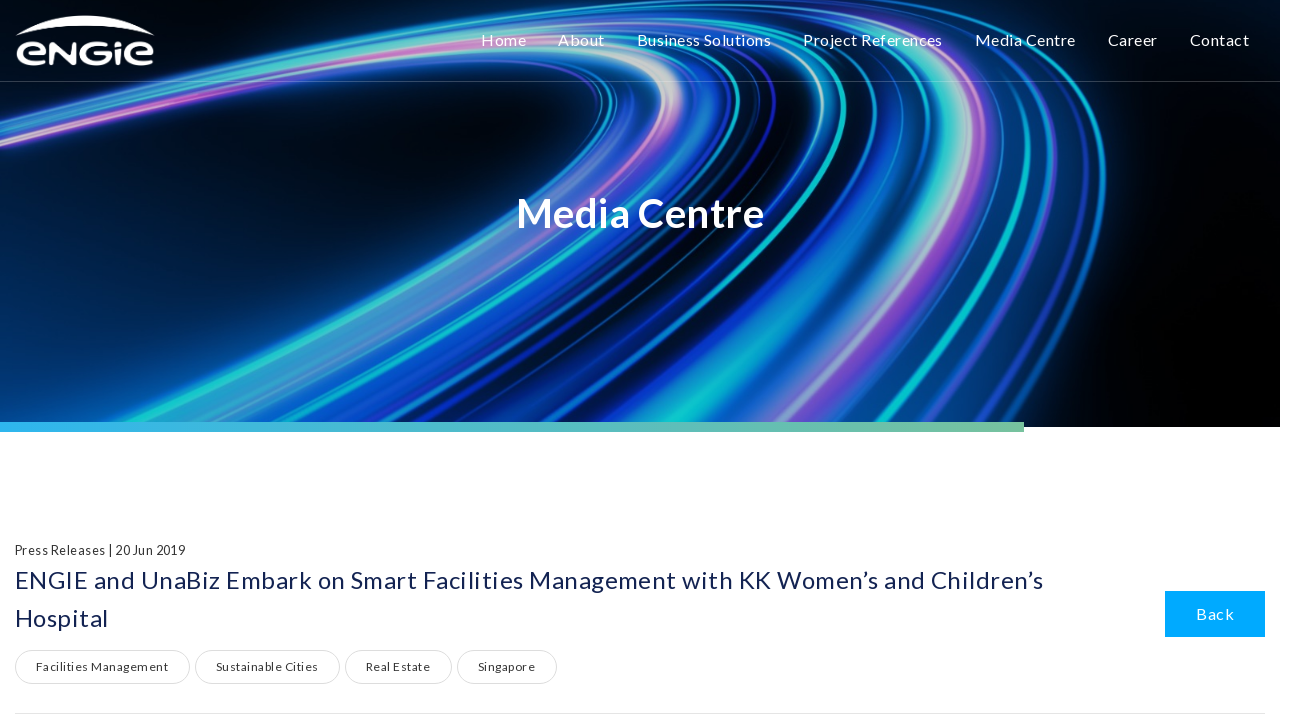

--- FILE ---
content_type: text/html;charset=utf-8
request_url: https://www.engie-sea.com/media-inner/ENGIE-Unabiz-KKH
body_size: 6108
content:
<!DOCTYPE html>
<html lang="en">
<head>
<title>ENGIE and UnaBiz Embark on Smart Facilities Management with KK Women’s and Children’s Hospital</title>
<!-- Meta Tag -->
<meta charset="utf-8" />
<meta http-equiv="X-UA-Compatible" content="IE=edge" />
<meta name="viewport" content="width=device-width, initial-scale=1.0, maximum-scale=1.0, user-scalable=no" />
<meta name="description" content="" />
<meta name="author" content="24K Design Studio" />
<!-- Favicon -->
<link rel="shortcut icon" href="/resources/front/template/engie-sea/images/engie_favicon.png" />

<!-- CSS -->
<link rel="stylesheet" href="https://maxcdn.bootstrapcdn.com/bootstrap/4.5.2/css/bootstrap.min.css">
<link rel="stylesheet" type="text/css" media="all" href="/resources/front/template/engie-sea/css/main.css">
<link rel="stylesheet" type="text/css" media="all" href="/resources/front/template/engie-sea/css/animation.css">
<link rel="stylesheet" type="text/css" media="all" href="/resources/front/template/engie-sea/css/font-awesome.css">
<link rel="stylesheet" href="https://cdnjs.cloudflare.com/ajax/libs/font-awesome/4.7.0/css/font-awesome.min.css">

<!-- HTML5 Shim and Respond.js IE8 support of HTML5 elements and media queries --> 
<!-- WARNING: Respond.js doesn't work if you view the page via file:// --> 
<!--[if lt IE 9]>
  <script src="https://oss.maxcdn.com/libs/html5shiv/3.7.0/html5shiv.js"></script>
  <script src="https://oss.maxcdn.com/libs/respond.js/1.4.2/respond.min.js"></script>
<![endif]-->
<meta name="title" content="" />
<meta name="keywords" content="" />

<!-- <script src="https://ajax.googleapis.com/ajax/libs/jquery/3.4.0/jquery.min.js"></script>  --> 
<script src="https://ajax.googleapis.com/ajax/libs/jquery/3.7.1/jquery.min.js"></script> 
<script src="https://cdnjs.cloudflare.com/ajax/libs/popper.js/1.14.6/umd/popper.min.js"></script> 
<script src="https://stackpath.bootstrapcdn.com/bootstrap/4.5.2/js/bootstrap.min.js"></script>




<meta name="google-site-verification" content="mu__-hgOVS1sp_KOFJUaYH3ey0xc5q2YKusWWyFnSoU" />

<!-- Start of HubSpot Embed Code --> 
<script type="text/javascript" id="hs-script-loader" async defer src="//js.hs-scripts.com/39529424.js"></script> 
<!-- End of HubSpot Embed Code --> 
<!-- Google tag (gtag.js) --> 
<script async src="https://www.googletagmanager.com/gtag/js?id=G-LKX4EJDSCP"></script> 
<script>
  window.dataLayer = window.dataLayer || [];
  function gtag(){dataLayer.push(arguments);}
  gtag('js', new Date());

  gtag('config', 'G-LKX4EJDSCP');
</script> 

<!-- Google Tag Manager --> 
<script>(function(w,d,s,l,i){w[l]=w[l]||[];w[l].push({'gtm.start':
new Date().getTime(),event:'gtm.js'});var f=d.getElementsByTagName(s)[0],
j=d.createElement(s),dl=l!='dataLayer'?'&l='+l:'';j.async=true;j.src=
'https://www.googletagmanager.com/gtm.js?id='+i+dl;f.parentNode.insertBefore(j,f);
})(window,document,'script','dataLayer','GTM-NQTHB9DP');</script> 
<!-- End Google Tag Manager -->

<script type="text/javascript">
    (function(c,l,a,r,i,t,y){
        c[a]=c[a]||function(){(c[a].q=c[a].q||[]).push(arguments)};
        t=l.createElement(r);t.async=1;t.src="https://www.clarity.ms/tag/"+i;
        y=l.getElementsByTagName(r)[0];y.parentNode.insertBefore(t,y);
    })(window, document, "clarity", "script", "qv69z2qzbu");
</script>
	
<!--  Hotjar Tracking Code for https://www.engie-sea.com/ -->
<script>
(function(h,o,t,j,a,r){
    h.hj=h.hj||function(){(h.hj.q=h.hj.q||[]).push(arguments)};
    h._hjSettings={hjid:5357026,hjsv:6};
    a=o.getElementsByTagName('head')[0];
    r=o.createElement('script');r.async=1;
    r.src=t+h._hjSettings.hjid+j+h._hjSettings.hjsv;
    a.appendChild(r);
})(window,document,'https://static.hotjar.com/c/hotjar-','.js?sv=');
</script>
</head>
<body   id="inner"  >
<nav class="navbar navbar-expand-lg">
  <div class="container"> <a class="navbar-brand" href="/"><img src="/resources/front/template/engie-sea/images/logo.png"></a>
    <button class="navbar-toggler collapsed" type="button" data-toggle="collapse" data-target="#navbarSupportedContent" aria-controls="navbarSupportedContent" aria-expanded="false" aria-label="Toggle navigation"> <span class="icon-bar line1"></span> <span class="icon-bar line2"></span> <span class="icon-bar line3"></span> </button>
    <div class="collapse navbar-collapse" id="navbarSupportedContent">
      <ul class="navbar-nav ml-auto">
<li class="nav-item   "  ><a class="nav-link" href="/" title="Home">Home</a></li> 



 <li  topli="true" class="nav-item dropdown"><a class="nav-link"
  class="nav-link" data-toggle="dropdown" data-hover="dropdown" tid='2'
   href="/about">About 
 </a> 


<ul class="dropdown-menu   "    role="menu">	
 
<li class="nav-item "  ><a class="nav-link" href="/about" title="Overview">Overview</a></li> 


<li class="nav-item "  ><a class="nav-link" href="/singapore" title="Singapore">Singapore</a></li> 


<li class="nav-item "  ><a class="nav-link" href="/malaysia" title="Malaysia">Malaysia</a></li> 


<li class="nav-item "  ><a class="nav-link" href="/philippines" title="Philippines">Philippines</a></li> 


 
</ul>

 <li  topli="true" class="nav-item dropdown"><a class="nav-link"
  class="nav-link" data-toggle="dropdown" data-hover="dropdown" tid='3'
   href="#">Business Solutions 
 </a> 


<ul class="dropdown-menu   "    role="menu">	
 
<li class="nav-item "  ><a class="nav-link" href="/carbon-offsets" title="Carbon Offsets">Carbon Offsets</a></li> 


<li class="nav-item "  ><a class="nav-link" href="/corporate-power-purchase-agreements" title="Corporate Power Purchase Agreements">Corporate Power Purchase Agreements</a></li> 



 <li ><a class="nav-link"
   href="/data-centres">Data Centres 
 </a> 


<ul class="dropdown-menu   sub-menu "    role="menu">	
 
 
</ul>
<li class="nav-item "  ><a class="nav-link" href="/district-cooling" title="District & Centralised Cooling">District & Centralised Cooling</a></li> 


<li class="nav-item "  ><a class="nav-link" href="/facilities-management" title="Integrated Facilities Management">Integrated Facilities Management</a></li> 


<li class="nav-item "  ><a class="nav-link" href="/large-scale-renewables" title="Large-scale Renewables">Large-scale Renewables</a></li> 


<li class="nav-item "  ><a class="nav-link" href="/market-access-and-risk-management " title="Market Access and Risk Management ">Market Access and Risk Management </a></li> 


<li class="nav-item "  ><a class="nav-link" href="/solar-and-storage" title="Onsite Solar & Energy Storage">Onsite Solar & Energy Storage</a></li> 


<li class="nav-item "  ><a class="nav-link" href="/onsite-utilities-and-energy-efficiency" title="Onsite Utilities & Energy Efficiency">Onsite Utilities & Energy Efficiency</a></li> 


<li class="nav-item "  ><a class="nav-link" href="/renewable-energy-certificates" title="Renewable Energy Certificates">Renewable Energy Certificates</a></li> 


<li class="nav-item "  ><a class="nav-link" href="/sustainable-mobility" title="Sustainable Mobility">Sustainable Mobility</a></li> 


 
</ul>
<li class="nav-item   "  ><a class="nav-link" href="/project_references" title="Project References">Project References</a></li> 


<li class="nav-item   "  ><a class="nav-link" href="/media-centre" title="Media Centre">Media Centre</a></li> 


<li class="nav-item   "  ><a class="nav-link" href="/careers" title="Career">Career</a></li> 


<li class="nav-item   "  ><a class="nav-link" href="/contact" title="Contact">Contact</a></li> 


      </ul>
    </div>
  </div>
</nav>
<!-- ---------------------------------------------
					Banner
---------------------------------------------- --> 
<section id="banner" class="banner" style="background:url('/resources/ck/files/WhatsApp%20Image%202025-03-07%20at%2015_53_35_5fb8358d.jpg')">

  <h1>Media Centre</h1>
</section>
<section class="py-7">
  <div class="container">
    <div class="row align-items-center">
      <div class="col-sm"> <p class="date my-0 small">  Press Releases | 20 Jun 2019 </p>
        <h4>ENGIE and UnaBiz Embark on Smart Facilities Management with KK Women’s and Children’s Hospital</h4>
		  <p class="my-0"> <span class="category-list">Facilities Management</span><span class="category-list">Sustainable Cities</span><span class="category-list">Real Estate</span><span class="category-list">Singapore</span></p>
      </div>
      <div class="col-sm-auto"><a class="btn btn-primary" href="/media-centre" data-class-in="move-in-down" data-class-out="show-none">Back</a> </div>
    </div>
	  <hr class="my-4">
    <div><span style="font-size:14px"><span style="font-family:Arial,Helvetica,sans-serif"><strong>SINGAPORE, 20 June 2019</strong> - Healthcare facilities are complex ecosystems of different building types and services areas, each with specific compliance standards for temperature and humidity. The maintenance of these parameters is critical, as high temperature and humidity may threaten the integrity of pharmaceutics.</span></span></div>

<div>&nbsp;</div>

<div><span style="font-size:14px"><span style="font-family:Arial,Helvetica,sans-serif">To enhance healthcare facilities and provide better patient experience, ENGIE and UnaBiz partnered KK Women&rsquo;s and Children&rsquo;s&rsquo; Hospital (KKH) and embarked on a Smart Facilities Management project with digitization of temperature and humidity monitoring using low-power sensors to provide remote monitoring while providing a better patient experience and enabling timely intervention of anomalies.</span></span></div>

<div>&nbsp;</div>

<div><span style="font-size:14px"><span style="font-family:Arial,Helvetica,sans-serif">Over 100 temperature and humidity sensors by ENLESS WIRELESS have been deployed around KKH in areas such as the intensive care units, outpatient clinics, patient wards and pharmacies. Already, the hospital is seeing encouraging results in this pioneer project. Feedback gathered from the Facilities Management (FM) Department mentioned that they can quickly respond to the temperature alarm if the set point is exceeded.</span></span></div>

<div>&nbsp;</div>

<div><span style="font-size:14px"><span style="font-family:Arial,Helvetica,sans-serif">By deploying sensors to collect data of room temperature and humidity, staff at KKH no longer maintain manual 24-hour daily temperature logs and can now avail more time to look after patients. Furthermore, digital records are much faster, and better for audit purpose.</span></span></div>

<div>&nbsp;</div>

<div><span style="font-size:14px"><span style="font-family:Arial,Helvetica,sans-serif">&ldquo;<em>ENGIE is delighted to be partnering with UnaBiz to pilot this IoT solution with KKH. As KKH&rsquo;s facilities management partner, we strive to create and enhance the best possible environment for the well healing of patients. With the successful implementation of this innovative initiative to monitor the environmental conditions in near real-time and hassle-free, it is a progressive step for KKH in achieving their mission of being a healthcare leader for Women and Children.</em>&rdquo; says Yeo Kong Nee, Managing Director, ENGIE Services Singapore.</span></span></div>

<div>&nbsp;</div>

<div><span style="font-size:14px"><span style="font-family:Arial,Helvetica,sans-serif">Jonathan Tan, Managing Director of UnaBiz comments: &ldquo;<em>We are especially pleased to support KKH with this pilot. The project is a great example of how IoT can be used to value add the way people perform their jobs. And this is just a beginning, the solution is highly scalable and easy to implement for health facilities anywhere in the world. We want to help healthcare professionals ensure the best possible environment for patients. Together we can better care for our loved ones.</em>&rdquo;</span></span></div>

<div>&nbsp;</div>

<div><span style="font-size:14px"><span style="font-family:Arial,Helvetica,sans-serif">&ldquo;<em>ENLESS WIRELESS sensors are designed and developed for BEMS applications. We are happy that our easy to implement, low power long range solution is helping to lower KKH&rsquo;s energy consumption and most importantly, improving the comfort of their occupants and visitors.</em>&rdquo; says Bruno Petit, Founder &amp; CEO, ENLESS WIRELESS.</span></span></div>

<div>&nbsp;</div>

<div>
<hr />
<div>&nbsp;</div>

<div><span style="font-size:14px"><span style="font-family:Arial,Helvetica,sans-serif"><strong>Press Contact</strong></span></span></div>

<div><span style="font-size:14px"><span style="font-family:Arial,Helvetica,sans-serif">Email: comms-sea@engie.com</span></span></div>

<div>&nbsp;</div>

<div>
<hr /></div>
</div>

<div>&nbsp;</div>
 
    <script type="text/javascript" src="https://platform-api.sharethis.com/js/sharethis.js#property=62bec1dd144a150019f3108d&product=sticky-share-buttons" async="async"></script> 
  </div>
</section><footer>
  <div class="container py-5">
    <div class="row mx-n5">
      <div class="col-md px-5"> <a class="navbar-brand" href="#"><img src="/resources/front/template/engie-sea/images/logo.png"></a>
        <div class="social-icon mb-4"> <!--<a href="#" class="fa fa-facebook"></a>--> <a href="https://www.linkedin.com/company/engie-south-east-asia/posts/" target="_blank" class="fa fa-linkedin"></a> <a href="https://www.youtube.com/@ENGIEsoutheastasia" target="_blank" class="fa fa-youtube"></a> </div>
      </div>
      <div class="col-auto px-5"> <span class="line"></span> <a href="#"><strong>About Us</strong></a>
        <ul class="list-unstyled mt-2">
			<li><a href="singapore">Singapore</a></li>
          <li><a href="malaysia">Malaysia</a></li>
          <li><a href="philippines">Philippines</a></li>
        </ul>
      </div>
      <div class="col-auto px-5  order-sm-12"> <span class="line"></span><a href="careers"><strong>Career</strong></a> <a href="contact"><strong>Contact</strong></a> <a href="media-centre"><strong>Media Centre</strong></a> <a href="project_references"><strong>Project References</strong></a>
		</div>
      <div class="col-auto px-5"> <span class="line"></span> <a href="#"><strong>Business Solutions</strong></a>
        <div class="row mx-n4 mt-2">
          <div class="col-auto px-4">
            <ul class="list-unstyled">
				<li><a href="/carbon-offsets">Carbon Offsets</a></li>
              <li><a href="/corporate-power-purchase-agreements">Corporate Power Purchase Agreements</a></li>
              <li><a href="/data-centres">Data Centres</a></li>
              <li><a href="/district-cooling">District & Centralised Cooling</a></li>
				<li><a href="/facilities-management">Integrated Facilities Management</a></li>
				<li><a href="/large-scale-renewables">Large-scale Renewables</a></li>
            </ul>
          </div>
          <div class="col-auto px-4">
            <ul class="list-unstyled">
				<li><a href="/market-access-and-risk-management">Market Access and Risk Management</a></li>
				<li><a href="/solar-and-storage">Onsite Solar & Energy Storage</a></li>
              <li><a href="/onsite-utilities-and-energy-efficiency">Onsite Utilities & Energy Efficiency</a></li>
				<li><a href="/renewable-energy-certificates">Renewable Energy Certificates</a></li>
              <li><a href="/sustainable-mobility">Sustainable Mobility</a></li>
            </ul>
          </div>
        </div>
      </div>
    </div>
    <hr>
	  <div class="row mx-n5 justify-content-center">
		  <div class="col-auto px-5">
	<p class="my-2"><a class="d-inline" href="https://www.engie.com/en/cookies-management" target="_blank">Cookies Management</a> | <a class="d-inline" href="https://www.engie.com/en/terms-of-use" target="_blank">Terms Of Use</a> | <a class="d-inline" href="https://www.engie.com/en/privacy-policy" target="_blank">Personal Data</a></p>
		  </div>
		  <div class="w-100"></div>
		  <div class="col-auto px-5">
	<p class="my-2">Copyright © 2025 ENGIE. All rights reserved.</p>
		  </div>
	  </div>
  </div>

</footer>
<!-- JS --> 

<!--<script src="https://code.jquery.com/jquery-3.5.1.slim.min.js"></script> --> 
<script src="https://cdn.jsdelivr.net/npm/@popperjs/core@2.9.2/dist/umd/popper.min.js"></script> 
<!--<script src="https://maxcdn.bootstrapcdn.com/bootstrap/4.5.2/js/bootstrap.min.js"></script> --> 

<!-- <script src="https://ajax.googleapis.com/ajax/libs/jquery/3.4.0/jquery.min.js"></script> 
<script src="https://cdnjs.cloudflare.com/ajax/libs/popper.js/1.14.6/umd/popper.min.js"></script> 
<script src="https://stackpath.bootstrapcdn.com/bootstrap/4.2.1/js/bootstrap.min.js"></script>
<script src="/resources/front/template/engie-sea/js/jquery.inview.js"></script>  --> 
<script src="/resources/front/template/engie-sea/js/main.js"></script> 

<!-- Modal  --> 
<script>
function closeModal() {
  var modal = document.getElementById("myModal");
  modal.style.display = "none";
  var iframe = document.getElementById("youtubeVideo");
  iframe.src = iframe.src; 
}

var span = document.getElementsByClassName("close")[0];	
span.onclick = function() {
  closeModal();
}

window.onclick = function(event) {
  var modal = document.getElementById("myModal");
  if (event.target == modal) {
    closeModal();
  }
}
</script> 

<!-- Slick   -->
<link rel="stylesheet" type="text/css" media="all" href="/resources/front/template/engie-sea/css/slick.css" />
<script src="//cdn.jsdelivr.net/jquery.slick/1.6.0/slick.min.js"></script> 
<script src="/resources/front/template/engie-sea/js/slick.js"></script> 

<!-- Slider  --> 
<script src="//cdnjs.cloudflare.com/ajax/libs/jquery.touchswipe/1.6.4/jquery.touchSwipe.min.js"></script> 
<script>
$(".carousel").swipe({
  swipe: function(event, direction, distance, duration, fingerCount, fingerData) {
    if (direction == 'left') $(this).carousel('next');
    if (direction == 'right') $(this).carousel('prev');
  },
  allowPageScroll:"vertical"
});
</script> 
<script>
	$("nav.navbar li a[href='\/media-inner']").parents("li.nav-item").addClass("active"); 
	
    $("nav.navbar li a[href='\/media-inner']").parents("li[topli]:first").addClass("active");
</script> 
	
<!-- <script>
    const banner = document.getElementById('banner');
    const about = document.getElementById('about');

    banner.addEventListener('wheel', (e) => {
      if (e.deltaY > 0) { // Scroll down
        e.preventDefault(); // Prevent default scroll
        about.scrollIntoView({ behavior: 'smooth' });
      }
    }, { passive: false }); // Needed to allow preventDefault
  </script> -->

<!-- Form
<script src="https://www.google.com/recaptcha/api.js"></script> 
<script src="/resources/front/template/engie-sea/js/jquery.validate.min.js"></script> 
<script>
$(function() {
    var formAnimatedInput = $('.form-animate-fields .form-input');
    formAnimatedInput.each(function() {
      var $this = $(this);
      $this.on('focus', function() {
        $this.addClass('is-filled');
      });
      $this.on('blur', function() {
        if($this.val().length == 0) {
          $this.removeClass('is-filled');
        }
      });
    });
});
function recaptchaCallback() {
    $('#submitBtn').removeAttr('disabled');
};
</script> 
<script src="//maps.googleapis.com/maps/api/js?key=AIzaSyABMJnxTscfFOmajcFJRFT7t5QZJ95DdJo"></script> 
<script src="/resources/front/template/engie-sea/js/google-map.js"></script>   --> 

<!--  -->
<link rel="stylesheet" type="text/css" href="https://cdn.datatables.net/v/dt/dt-1.11.5/datatables.min.css"/>
<script type="text/javascript" src="https://cdn.datatables.net/v/dt/dt-1.11.5/datatables.min.js"></script> 
<script type="text/javascript"> _linkedin_partner_id = "938011"; window._linkedin_data_partner_ids = window._linkedin_data_partner_ids || []; window._linkedin_data_partner_ids.push(_linkedin_partner_id); </script> 
<script type="text/javascript"> (function(l) { if (!l){window.lintrk = function(a,b){window.lintrk.q.push([a,b])}; window.lintrk.q=[]} var s = document.getElementsByTagName("script")[0]; var b = document.createElement("script"); b.type = "text/javascript";b.async = true; b.src = "https://snap.licdn.com/li.lms-analytics/insight.min.js"; s.parentNode.insertBefore(b, s);})(window.lintrk); </script>
<noscript>
<img height="1" width="1" style="display:none;" alt="" src="https://px.ads.linkedin.com/collect/?pid=938011&fmt=gif" />
</noscript>

<!-- Google Tag Manager (noscript) -->
<noscript>
<iframe src="https://www.googletagmanager.com/ns.html?id=GTM-NQTHB9DP"
height="0" width="0" style="display:none;visibility:hidden"></iframe>
</noscript>
<!-- End Google Tag Manager (noscript) -->
</body>
</html>


--- FILE ---
content_type: text/css;charset=utf-8
request_url: https://www.engie-sea.com/resources/front/template/engie-sea/css/main.css
body_size: 7406
content:
@import url(https://fonts.googleapis.com/css2?family=Lato:ital,wght@0,100;0,300;0,400;0,700;0,900;1,100;1,300;1,400;1,700;1,900&display=swap);
:root {
  --primary: #00aaff;
  --secondary: #132352;
  --third: #007acd;
  --forth: #00817c;
}
html, body {
  max-width: 100% !important;
  overflow-x: hidden !important;
  overscroll-behavior-x: none;
  scroll-behavior: smooth;
}
body {
  font: normal normal 16px 'Lato', Tahoma, Arial, Helvetica, sans-serif;
  letter-spacing: 0.03em;
  line-height: 1.4em;
  background: #fff;
  color: #333;
}
.container {
  width: 100%;
  max-width: 1170px;
  position: relative;
}
h1, h2, h3 {
  color: var(--primary);
  line-height: 1.3;
  font-weight: 600;
}
h4, h5, h6 {
  color: var(--secondary);
  line-height: 1.6;
}
p {
  margin: 1.5em 0;
  text-align: justify;
}
img {
  max-width: 100%;
  height: auto;
}
.img-full {
  object-fit: cover;
  width: 100%;
  height: 100%;
}
div, button {
  outline: none;
}
sup {
  top: inherit;
  bottom: 0;
  font-size: 50%;
}
.rounded {
  border-radius: 1rem !important;
}
.py-7 {
  padding-top: 7em;
  padding-bottom: 7em;
}
.my-7 {
  margin-top: 7em;
  margin-bottom: 7em;
}
.white, .white h1, .white h2, .white h3, .white h4, .white h5, .white h6, .white p {
  color: white;
}
.bg-primary {
  background-color: var(--primary) !important;
}
.bg-secondary {
  background-color: var(--secondary) !important;
}
.bg-forth {
  background-color: var(--forth) !important;
}
.bg-grey {
  background-color: grey;
}
.text-secondary {
  color: var(--secondary) !important;
}
.text-third {
  color: var(--third) !important;
}
/* ---------------------------------------------
					Button
---------------------------------------------- */
a {
  color: var(--primary);
}
a:hover, a:focus {
  text-decoration: none;
}
.thumbs {
  overflow: hidden;
  position: relative;
  display: block;
}
.thumbs:before {
  content: '';
  width: 100%;
  display: block;
  padding-top: calc((1 / 1) * 100%);
  background: rgba(0, 0, 0, 0.32);
}
.thumbs:hover img {
  transition: transform 500ms linear 0s;
  transform: scale(1.05, 1.05);
}
.thumbs .desc {
  padding: 2em;
  background: rgba(255, 255, 255, 0);
  width: calc(100% - 3em);
  position: absolute;
  bottom: 15%;
  left: 50%;
  transform: translate(-50%, 50%);
}
.thumbs:hover .desc {
  bottom: 50%;
  height: calc(100% - 3em);
  background: rgba(255, 255, 255, 0.65);
}
.thumbs h4 {
  color: white;
}
.thumbs:hover h4 {
  color: var(--secondary);
}
.thumbs p, .thumbs span {
  margin: 10px 0;
  display: none;
}
.thumbs:hover p {
  color: var(--secondary);
  display: block;
}
.thumbs:hover span {
  display: table;
  position: absolute;
  bottom: 2em;
  left: 50%;
  transform: translate(-50%, 0);
}
.btn {
  border-radius: 0;
  cursor: pointer;
  text-align: center;
  padding: 10px 30px;
  margin: 10px auto;
  border: 1px solid var(--primary);
}
.btn.center-block {
  display: table;
}
.btn-back {
  position: absolute;
  top: 0;
  right: 15px;
}
.btn-primary {
  background: var(--primary);
  color: white !important;
}
.btn-primary:hover {
  background: var(--secondary);
}
.btn-secondary {
  background-color: transparent;
  color: white !important;
  border-color: white;
}
.btn-secondary:hover {
  background-color: var(--primary);
  border-color: var(--primary);
}
.btn-custom {
  border-radius: 50px;
  margin-right: 10px;
}
.dropdown-menu {
  min-width: 320px;
  border-radius: 5px !important;
  background-color: var(--primary);
}
.searchNews .dropdown-menu {
  max-height: 450px;
  overflow-y: auto;
  transform: translate(0, 60px) !important;
}
.dropdown-filter .dropdown-menu button, .filter-button button {
  padding: 5px 15px;
  display: block;
  background-color: transparent;
  border: none;
  color: white;
  outline: none;
  text-align: left;
}
/* ---------------------------------------------
					Nav
---------------------------------------------- */
.navbar {
  width: 100%;
  padding: 0;
  background-color: transparent;
  z-index: 99;
  position: absolute;
  top: 0;
  border-bottom: 1px solid rgba(255, 255, 2550, 0.2);
}
/*#inner .navbar {
  background: rgb(46, 182, 238);
  background: linear-gradient(0deg, rgba(46, 182, 238, 0) 0%, rgba(46, 182, 238, 0.8) 100%);
  border-bottom: none;
}*/
.navbar.affix, #inner .navbar.affix {
  background: #fff;
  position: fixed;
  top: 0;
  -webkit-animation-duration: 400ms;
  animation-duration: 400ms;
  -webkit-animation-fill-mode: both;
  animation-fill-mode: both;
  -webkit-animation-name: move-in-up;
  animation-name: move-in-up;
  box-shadow: 1px 3px 5px rgba(0, 0, 0, .1);
}
.navbar-brand {
  max-width: 160px;
  padding: 15px 20px;
  padding-left: 0;
  margin: 0;
  filter: brightness(50) grayscale(1) contrast(10);
}
.affix .navbar-brand {
  max-width: 130px;
  filter: brightness(1) grayscale(0) contrast(1)
}
.navbar-nav > li {
  margin: 0;
}
.navbar-nav > li > a {
  color: white;
}
.navbar-nav > li.active > a {
  color: var(--primary);
}
.affix .navbar-nav > li > a {
  color: #333;
}
.dropdown-menu > li > a {
  padding: .5em 1em !important;
  color: white;
}
.dropdown-toggle-mobile {
  display: inline-block;
  position: absolute;
  top: 0;
  right: 10px;
  z-index: 999;
  background: none;
  border: none;
}
/* ---------------------------------------------
					Banner
---------------------------------------------- */
#banner {
  position: relative;
}
#banner .banner {
  max-height: calc(100vh - 0px);
}
#banner .banner:before {
  content: '';
  width: 100%;
  display: block;
  padding-top: calc((9 / 18) * 100%);
  background: rgba(0, 0, 0, 0.32);
}
#banner:after {
  content: '';
  display: block;
  width: 80vw;
  height: 10px;
  position: absolute;
  bottom: -5px;
  left: 0;
  background: rgb(46, 182, 238);
  background: linear-gradient(90deg, rgba(46, 182, 238, 1) 0%, rgba(119, 194, 158, 1) 100%);
  z-index: 9;
}
#inner #banner:before {
  content: '';
  width: 100%;
  display: block;
  padding-top: calc((6 / 18) * 100%);
  background: rgba(0, 0, 0, 0.2);
}
#inner #banner h1 {
  position: absolute;
  top: 50%;
  left: 50%;
  transform: translate(-50%, -50%);
  color: white;
  font-weight: 700;
}
.banner {
  background-size: cover !important;
  background-position: center center !important;
  position: relative;
}
.banner-layer:after {
  content: '';
  width: 100%;
  height: 100%;
  background: rgba(0, 0, 0, 0.5);
  position: absolute;
  top: 0;
  left: 0;
  z-index: 2;
}
.banner-layer > div {
  position: relative;
  z-index: 3;
}
.carousel-caption {
  max-width: 500px;
  position: absolute;
  transform: translate(0, -50%);
  top: 50%;
  bottom: inherit;
  left: 15%;
  right: inherit;
  text-align: left;
}
.carousel-caption h1 {
  font-weight: 700;
  color: white;
}
.carousel .carousel-item {
  -webkit-transition: opacity 0.1s ease;
  -moz-transition: opacity 0.1s ease;
  -ms-transition: opacity 0.1s ease;
  -o-transition: opacity 0.1s ease;
  transition: opacity 0.1s ease;
  opacity: 0.5;
}
.carousel .active.carousel-item {
  opacity: 1;
}
.carousel-total {
  color: white;
  font-size: 80%;
}
.carousel-control {
  position: absolute;
  bottom: 3.5em;
  left: 50%;
  transform: translate(-50%, 0);
  z-index: 99;
  display: flex;
  align-items: center;
}
.carousel-control-next, .carousel-control-prev {
  position: relative;
  width: auto;
  opacity: 1;
  font-size: 20px;
}
.carousel-indicators {
  position: relative;
  margin: 0 20px;
}
.carousel-indicators li {
  width: 80px;
  height: 1px;
  margin: 0;
  border: none;
  opacity: 0.25;
}
.carousel-indicators li.active {
  opacity: 1;
  height: 2px;
  border-radius: 3px;
}
/*.carousel .active.carousel-item .bg {
    animation: zooooom 7s ease-in-out;
   -webkit-animation: zooooom 7s ease-in-out;
}
@keyframes zooooom {
0%   {
	transform: scale(1);
}
100% {
	transform: scale(1.05);
}
}*/
.scroll-more {
  background: url(/resources/ck/images/scrolldown.png) center center / contain no-repeat;
  position: absolute;
  left: 50%;
  top: 30px;
  transform: translate(-50%, 0);
  width: 20px;
  height: 40px;
  -webkit-animation: slideIn 3s infinite;
  animation: slideIn 3s infinite;
}
@keyframes slideIn {
  0% {
    transform: translate(0px, .3em);
  }
  50% {
    transform: translate(0px, -.3em);
  }
  100% {
    transform: translate(0px, .3em);
  }
}
#carouselExampleControls .carousel-control {
  background: var(--primary);
  position: absolute;
  bottom: 0;
  left: inherit;
  right: 0;
  display: flex;
  align-items: center;
  border-radius: 30px;
  transform: translate(0, 0);
}
#carouselExampleControls .carousel-control a {
  padding: 10px 15px;
}
/* ---------------------------------------------
					List
---------------------------------------------- */
section ul {
  padding: 0;
  margin: 10px 0;
}
section ul li {
  list-style: none;
  padding-left: 1em;
  margin: 5px 0;
  position: relative;
}
section ul li:before {
  content: '\00B7';
  left: 0px;
  top: 0px;
  position: absolute;
  display: block;
  color: var(--primary);
  font-size: 30px;
}
.list-unstyled li, .pagination li {
  padding-left: 0;
}
.list-unstyled li:before, .pagination li:before {
  display: none;
}
.collum-list-2 li {
  width: calc(50% - 3px);
  display: inline-block;
  vertical-align: top;
}
.list-tick li {
  list-style: none;
  padding-left: 2em;
  position: relative;
}
.list-tick li:before {
  font-family: 'Glyphicons Halflings';
  content: "\e013";
  color: var(--primary);
  left: 0;
  position: absolute;
}
.list-number {
  counter-reset: my-badass-counter;
}
.list-number li {
  list-style: none;
  padding: 5px 0;
  padding-left: 3em;
  position: relative;
  width: 100%;
  display: inline-block;
  vertical-align: top;
  line-height: 20px;
}
.list-number li:before {
  content: counter(my-badass-counter);
  counter-increment: my-badass-counter;
  background-color: #b6966a;
  color: var(--primary);
  display: inline-block;
  text-align: center;
  top: 0;
  left: 0;
  position: absolute;
}
.list-menu {
  border-bottom: 1px solid #eee;
  margin-bottom: 20px;
}
.list-menu li {
  display: inline-block;
  padding-left: 0;
}
.list-menu li:before {
  display: none;
}
.list-menu li a {
  color: var(--secondary);
  position: relative;
  padding: 10px 15px;
  display: block;
}
.list-menu li.active a {
  color: var(--primary);
}
.list-menu li.active a:before {
  content: '';
  background: var(--primary);
  width: 100%;
  height: 3px;
  position: absolute;
  bottom: -6px;
  left: 0;
  border-radius: 3px;
}
/* ---------------------------------------------
					Form
---------------------------------------------- */
.form-group {
  position: relative;
}
.form-control {
  height: auto;
  background-color: transparent;
  border: none;
  border-bottom: 1px solid #999;
  border-radius: 0;
  box-shadow: none;
  padding: 10px 12px;
  color: #999;
}
.form-control:focus {
  border-color: var(--primary);
}
select {
  outline: none !important;
}
select.no-radius {
  border: none;
  width: 100%;
  background: none;
  color: #999;
}
.select-wrapper.form-control {
  padding-left: 5px;
  padding-right: 5px;
}
label.error {
  position: absolute;
  top: 11px;
  right: 10px;
  color: #c33;
  font-weight: 400;
  font-size: 11px;
}
/* ---------------------------------------------
					Panel
---------------------------------------------- */
.accordion .card {
  border: none;
  border-bottom: 1px solid #ddd !important;
  margin: 5px 0;
}
.accordion .card .card-header {
  padding: 0;
  background: none;
  border: none;
  margin-bottom: 0;
}
.accordion .card .card-header .btn {
  margin: 0;
  padding: 12px 20px;
  display: block;
  width: 100%;
  text-align: left;
  color: white;
  font-size: 16px;
  font-weight: 700;
  position: relative;
  background: var(--third);
  border: none;
  text-decoration: none;
}
.accordion .card .card-header .btn.collapsed {
  color: var(--third);
  background: #eee;
}
.accordion .card .card-header .btn:after {
  content: "\e252";
  font-family: "Glyphicons Halflings";
  font-size: 10px;
  color: white;
  position: absolute;
  right: 10px;
  top: 50%;
  transform: translate(0, -50%);
}
.accordion .card .card-header .btn.collapsed:after {
  content: "\e250";
  color: var(--third);
}
.accordion .card .card-body {
  padding: 12px 20px;
}
.accordion .card .card-body p:first-child {
  margin-top: 10px;
}
.accordion .card .collapse.show .card-body {
  border: 1px solid var(--third);
}
/* ---------------------------------------------
					Modal
---------------------------------------------- */
.modal-full .modal-dialog {
  width: 100%;
  height: 100%;
  background: #f9f9f9;
  margin: 0;
}
.modal-full .modal-content {
  border: none;
  box-shadow: none;
}
.modal-full .modal-content img {
  margin: 15px auto;
}
.modal-full .close {
  color: var(--primary);
  font-size: 14px;
  opacity: 1;
  z-index: 999;
  position: absolute;
  right: 15px;
}
.modal-full .close span {
  font-size: 21px;
  top: 1px;
  position: relative;
}
.modal.modal-center.in {
  position: absolute;
  transform: translate(0, -50%);
}
.modal {
  background: rgba(0, 0, 0, .65);
}
.modal .close {
  color: var(--primary);
  font-size: 30px;
  opacity: 1;
}
.modal-dialog {
  top: 50%;
  bottom: auto;
  transform: translate(0, -50%) !important;
  position: relative;
  width: 100%;
  max-width: 800px;
  margin: auto;
}
.modal-content {
  background: #f9f9f9;
  border: none;
  border-radius: 0;
  box-shadow: 1px 1px 5px rgba(0, 0, 0, .2);
}
/* ---------------------------------------------
					Footer
---------------------------------------------- */
#inner footer {
  border-top: 1px solid #eee;
}
footer .navbar-brand {
  max-width: 130px;
  filter: brightness(1);
}
footer p, footer a {
  color: #333;
  font-size: 14px;
  display: block;
}
footer a:hover {
  color: #666;
}
footer .fa {
  background-color: var(--primary);
}
/* ---------------------------------------------
					Ratio
---------------------------------------------- */
.ratio {
  position: relative;
}
.ratio:before {
  display: block;
  content: " ";
  width: 100%;
  padding-top: calc((6 / 9) * 100%);
}
.ratio.ratio-square:before {
  padding-top: calc((1 / 1) * 100%);
}
.ratio.ratio-vertical:before {
  padding-top: calc((9 / 6) * 100%);
}
.ratio iframe {
  position: absolute;
  top: 0;
  width: 100%;
  height: 100%;
}
.ratio img {
  position: absolute;
  top: 0;
  object-fit: cover;
  object-position: center center;
  width: 100%;
  height: 100%;
}
.img-ratio-square {
  aspect-ratio: 1/1;
  object-fit: cover;
}
.img-ratio-vertical {
  aspect-ratio: 1;
  object-fit: cover;
}
.img-ratio-horizontal {
  aspect-ratio: 4/3;
  object-fit: cover;
}
/* ---------------------------------------------
					Slick
---------------------------------------------- */
.slick-track {
  background: #f8f9fa;
}
.slider button {
  border: none;
  background: transparent;
  color: transparent;
  outline: none;
}
.slick-slide {
  padding: 0 10px;
}
.slick-slide p {
  text-align: center;
  margin: 0;
  font-size: 85%;
}
.slick-dots {
  margin: 0;
  padding: 0;
  display: table;
  margin: 10px auto;
}
.slick-dots li {
  display: inline-block;
  list-style: none;
  padding: 0;
  margin: 0;
  width: 50px;
  height: 1px;
  background: #ddd;
  transition: opacity 200ms ease;
}
.slick-dots li.slick-active {
  background: var(--primary);
  height: 5px;
  border-radius: 5px;
  top: -2px;
  position: relative;
  width: 100px;
}
.slick-dots li:before {
  display: none;
}
/* ---------------------------------------------
					slider
---------------------------------------------- */
.services {
  position: relative;
  overflow: hidden;
}
#demo .card {
  position: absolute;
  left: 0;
  top: 0;
  background-position: center;
  background-size: cover;
  border: none;
  border-radius: 0;
}
#demo .card:before {
  content: '';
  width: 60%;
  height: 100%;
  position: absolute;
  top: 0;
  left: 0;
  background: rgb(0, 0, 0);
  background: linear-gradient(90deg, rgba(0, 170, 255, 0.5) 0%, rgba(0, 170, 255, 0) 100%);
}
#demo .card-content {
  position: absolute;
  left: 0;
  top: 0;
  color: white;
  padding-left: 16px;
}
.content-place {
  margin-top: 6px;
  font-size: 13px;
  font-weight: 500;
}
.content-title-1, .content-title-2 {
  font-weight: 600;
  font-size: 18px;
}
.content-start {
  width: 30px;
  height: 5px;
}
.details {
  z-index: 22;
  position: absolute;
  top: 10%;
  left: 60px;
  .place-box {
    color: white;
  }
  .title-1, .title-2 {
    font-weight: 600;
    font-size: 45px;
    color: white;
    line-height: 1.2em;
  }
  .title-box-1, .title-box-2 {
    color: white;
  }
  > .desc {
    width: 500px;
    color: white;
    margin: 15px 0;
  }
}
.indicator {
  position: fixed;
  left: 0;
  right: 0;
  top: 0;
  height: 5px;
  z-index: 60;
}
.pagination {
  position: absolute;
  left: 0px;
  top: 0px;
  display: inline-flex;
  > .arrow {
    z-index: 60;
    width: 50px;
    height: 50px;
    display: grid;
    place-items: center;
    &:nth-child(2) {
      margin-left: 20px;
    }
  }
  .progress-sub-container {
    margin-left: 24px;
    z-index: 60;
    width: 500px;
    height: 50px;
    display: flex;
    align-items: center;
    .progress-sub-background {
      width: 500px;
      height: 2px;
      background-color: #ffffff33;
      .progress-sub-foreground {
        height: 2px;
        background-color: $primary-color;
      }
    }
  }
  .slide-numbers {
    width: 50px;
    height: 50px;
    overflow: hidden;
    z-index: 60;
    position: relative;
    .item {
      width: 50px;
      height: 50px;
      position: absolute;
      color: white;
      top: 0;
      left: 0;
      display: grid;
      place-items: center;
      font-size: 12px;
    }
  }
}
.cover {
  width: 100vw;
  height: 100vh;
}
/* ---------------------------------------------
					Row
---------------------------------------------- */
.row.row-grid > [class^="col-"]:after {
  content: '';
  position: absolute;
  top: 5%;
  right: 0;
  height: 100%;
  width: 1px;
  background: #eee;
}
.row.row-grid > [class^="col-"]:last-child:after, .row.row-grid > .col:last-child:after {
  display: none;
}
@media (min-width: 769px) {
  .row.row-grid > .col-lg-4:nth-child(3n):after {
    display: none;
  }
}
@media (max-width: 768px) {
  .row.row-grid > .col-sm-6:nth-child(2n):after {
    display: none;
  }
}
@media (max-width: 767px) {
  .row.row-grid > div:after {
    display: none;
  }
}
/* ---------------------------------------------
					Onsite 
---------------------------------------------- */
.title-line {
  text-align: center;
  position: relative;
  margin-bottom: 20px;
}
.title-line:after {
  content: '';
  width: 120px;
  height: 2px;
  display: block;
  background-color: var(--primary);
  position: absolute;
  bottom: -5px;
  left: 50%;
  transform: translate(-50%, 0);
}
.utilities img {
  margin: auto;
}
.utilities ul {
  margin: 0;
  padding: 0;
  text-align: right;
}
.utilities ul li {
  display: inline-block;
  width: 100px;
  padding: 0;
  vertical-align: top;
  margin: 15px;
}
.utilities ul li:before {
  display: none;
}
.utilities ul li img {
  width: 100px;
  height: 100px;
  object-fit: cover;
  object-position: center;
  border-radius: 50%;
  margin-bottom: 10px;
}
.utilities ul li p {
  margin: 5px 0 0;
  font-size: 14px;
  text-align: center;
  line-height: 18px;
}
/* ---------------------------------------------
					Others
---------------------------------------------- */
.display-1 {
  font-weight: 700;
}
.stats {
  background: var(--third);
  color: white;
  aspect-ratio: 4/3;
  border: 1px solid rgba(255, 255, 255, 0.15);
}
.news > tbody {
  display: -ms-flexbox;
  display: flex;
  -ms-flex-wrap: wrap;
  flex-wrap: wrap;
  width: 100%;
}
.news tr {
  padding-right: 0;
  padding-left: 0;
}
.news td {
  display: block;
  height: 100%;
}
.projectssss {
  display: block;
  border: 1px solid #f3f3f3;
  padding: 1.5em 1.5em 4em;
  margin: 1em 0;
  height: calc(100% - 30px);
}
.projectssss:hover {
  border-bottom: 5px inset var(--primary);
  margin-bottom: calc(1em - 4px);
}
.projectssss .ratio {
  margin-bottom: 15px;
  overflow: hidden;
  background: #f1f1f1 url(/resources/front/template/engie-sea/images/logo.png) center center/50% no-repeat;
}
.projectssss:hover img {
  transform: scale(1.05);
  transition: 500ms;
}
.projectssss .category {
  background: #f3f3f3;
  color: #333;
  font-size: 10px;
  border-bottom: 1px solid #f3f3f3;
  padding: 5px 15px;
  display: inline-block;
  margin: 0 2px 2px 0;
}
.projectssss .date {
  color: var(--secondary);
  font-size: 12px;
  margin: 0;
  padding: 5px 0;
}
.projectssss h5 {
  color: var(--primary);
}
.projectssss p {
  margin: 10px 0;
  text-align: left;
  overflow: hidden;
  display: -webkit-box;
  -webkit-line-clamp: 3;
  -webkit-box-orient: vertical;
}
.projectssss a {
  display: block;
  position: absolute;
  left: 2em;
  bottom: 1.5em;
  width: calc(100% - 4em);
}
table.dataTable {
  padding-bottom: 40px;
  border-bottom: 1px solid #f3f3f3 !important;
}
.dataTables_wrapper .dataTables_length, .dataTables_wrapper .dataTables_filter, .dataTables_wrapper .dataTables_info, .dataTables_wrapper .dataTables_paginate .paginate_button {
  font-size: 13px;
  border-radius: 50% !important;
  background: transparent !important;
  color: #999 !important;
}
.dataTables_wrapper .dataTables_paginate .paginate_button.current, .dataTables_wrapper .dataTables_paginate .paginate_button.current:hover {
  color: white !important;
  border: 1px solid var(--primary) !important;
}
.project-list.news a {
  padding-bottom: 6em;
  position: relative;
}
.project-list.news a:after {
  content: 'Read More';
  background: var(--primary);
  color: white;
  display: block;
  padding: 10px 20px;
  position: absolute;
  bottom: 1.5em;
  left: 1.5em;
}
.project-list.news a:hover:after {
  background: var(--secondary);
}
.project-list.news .date {
  font-size: 14px;
  font-weight: 700;
  padding: 10px 0 5px;
  border-top: 1px solid #eee;
}
.project-list.news p {
  text-align: left;
  color: #333;
}
.category-list {
  color: #333;
  padding: 5px 20px;
  border: 1px solid #ddd;
  border-radius: 30px;
  display: inline-table;
  font-size: 12px;
  margin: 5px;
  margin-left: 0;
}
.line {
  background: var(--secondary);
  width: 50px;
  height: 5px;
  display: block;
  margin-bottom: 10px;
}
.nav-tabs .nav-link {
  color: #333;
  border-color: transparent !important;
}
.nav-tabs .nav-link.active {
  border-bottom: 2px solid var(--primary) !important;
  color: var(--primary);
}
.guide img {
  mix-blend-mode: multiply;
}
.tabCaption {
  padding: 5em;
}
.tabCaption .title {
  color: white;
  background-color: rgba(0, 170, 200, 0.6);
  padding: 1.5em 3em;
  margin: 0;
}
.tabCaption .desc {
  background-color: rgba(255, 255, 255, 0.9);
  padding: 1em 3em;
}
.country {
  position: absolute;
  bottom: 0;
  left: 0;
  padding: 2em 2em 2em 8em;
  background-color: rgb(0 170 255 / 80%);
}
.logo-awards {
  text-align: center;
}
.logo-awards img {
  object-fit: contain;
  width: auto;
  height: 76px;
  margin: 10px auto;
  mix-blend-mode: darken;
}
.logo-awards .slick-dots {
  margin-top: 30px;
}
.logo-awards .slick-arrow {
  position: absolute;
  top: 50%;
  transform: translate(0, -50%);
  color: var(--primary);
  font-size: 0;
}
.logo-awards .slick-arrow.slick-prev {
  right: calc(100% + 20px);
}
.logo-awards .slick-arrow.slick-prev:before {
  content: "\f177";
  font: normal normal normal 18px / 1 FontAwesome;
}
.logo-awards .slick-arrow.slick-next {
  left: calc(100% + 20px);
}
.logo-awards .slick-arrow.slick-next:before {
  content: "\f178";
  font: normal normal normal 18px / 1 FontAwesome;
}
.videos {
  cursor: pointer;
  background: black;
}
.videos img {
  opacity: 0.75;
}
.videos:after {
  content: "\e072";
  font-size: 25px;
  font-family: 'Glyphicons Halflings';
  color: white;
  position: absolute;
  top: 50%;
  left: 50%;
  transform: translate(-50%, -50%);
  display: grid;
  align-items: center;
  text-align: center;
  width: 60px;
  height: 60px;
  border-radius: 50%;
  background: var(--primary);
}
.engie-icon {
  margin: 1.5em auto;
  position: relative;
  display: table;
}
.engie-icon:before {
  content: '';
  background: url(/resources/ck/images/spin-blue.png) center center / contain no-repeat;
  display: block;
  z-index: 9;
  width: calc(100% + 20px);
  height: calc(100% + 20px);
  margin: -10px;
  position: absolute;
  padding-top: 50%;
  -webkit-animation-name: spin;
  -webkit-animation-duration: 4000ms;
  -webkit-animation-iteration-count: infinite;
  -webkit-animation-timing-function: linear;
  -moz-animation-name: spin;
  -moz-animation-duration: 4000ms;
  -moz-animation-iteration-count: infinite;
  -moz-animation-timing-function: linear;
  -ms-animation-name: spin;
  -ms-animation-duration: 4000ms;
  -ms-animation-iteration-count: infinite;
  -ms-animation-timing-function: linear;
  -o-transition: rotate(360deg);
}
.engie-icon.icon-white:before {
  filter: brightness(100) contrast(100) grayscale(1);
}
.steps {
  display: flex;
  margin-left: -10px;
  margin-right: -10px;
  counter-reset: my-badass-counter;
}
.steps > div {
  -ms-flex-preferred-size: 0;
  flex-basis: 0;
  -ms-flex-positive: 1;
  flex-grow: 1;
  max-width: 100%;
  border: 1px solid var(--primary);
  border-radius: 15px;
  padding: 50px 25px 35px;
  position: relative;
  margin: 15px 10px;
}
.steps > div:nth-child(even) {
  background: var(--secondary);
  border-color: var(--secondary);
  color: white;
}
.steps div:before {
  content: counter(my-badass-counter);
  counter-increment: my-badass-counter;
  background: var(--primary);
  display: grid;
  align-items: center;
  width: 50px;
  height: 50px;
  border-radius: 50%;
  text-align: center;
  font-size: 21px;
  color: white;
  position: absolute;
  top: 0;
  left: 50%;
  transform: translate(-50%, -50%);
}
.steps div:after {
  content: '';
  position: absolute;
  top: 50%;
  right: 0;
  transform: translate(100%, -50%);
  border-top: 25px solid transparent;
  border-bottom: 25px solid transparent;
  border-left: 18px solid var(--primary);
}
.steps div:nth-child(even):after {
  border-left-color: var(--secondary);
}
.steps div:last-child:after {
  display: none;
}
.steps > div h3 {
  color: var(--secondary);
  margin-bottom: 25px;
}
.steps > div:nth-child(even) h3 {
  color: white;
}
.steps > div:nth-child(even) li:before {
  color: white;
}
@-moz-keyframes spin {
  from {
    -moz-transform: rotate(0deg);
  }
  to {
    -moz-transform: rotate(360deg);
  }
}
@-webkit-keyframes spin {
  from {
    -webkit-transform: rotate(0deg);
  }
  to {
    -webkit-transform: rotate(360deg);
  }
}
@keyframes spin {
  from {
    transform: rotate(0deg);
  }
  to {
    transform: rotate(360deg);
  }
}
.career-list a {
  border: 1px solid #efefef;
  padding: 1em;
  display: block;
  color: #333;
  margin: 1em 0;
  padding: 1.5em 1.5em 5em;
  position: relative;
}
.career-list a:after {
  content: 'Read More';
  background: var(--primary);
  color: white;
  padding: 10px 30px;
  position: absolute;
  bottom: 2em;
  left: 1.5em;
  font-size: 80%;
}
.career-list h3 {
  font-size: 21px;
  font-weight: 700;
}
.career-list a > p:nth-child(2), .career-list a > p:last-child {
  display: none;
}
.career-list p {
  margin-top: 0;
}
.career-list a:hover {
  border-color: transparent;
  box-shadow: 0 0 5px rgba(0, 0, 0, 0.05);
}
.career-list a:hover:after {
  background: var(--secondary);
}
.career-list a:hover h3 {
  color: var(--secondary);
}
.career-list a:hover p {
  color: #666;
}
.alert-mobile {
  display: none;
}
.rec {
  display: grid;
  gap: 15px;
  grid-template-columns: repeat(auto-fill, minmax(23%, 1fr));
  grid-template-rows: masonry;
}
.rec div {
  border-radius: 10px;
  padding: 20px;
  text-align: center;
  text-align-last: center;
  display: grid;
  align-content: center;
}
.rec h5 {
	margin: 0;
}
.rec p {
	text-align: center;
}
.rec .recArrow {
	grid-column: 5 / 2;
}
.rec .recArrow h5 {
	color: #0e9e70;
}
.rec .recArrow span {
	display: block;
	background: #0e9e70;
	position: relative;
	padding-right: 30px;
	margin: 10px 0;
	width: 100%;
	height: 10px;
}
.rec .recArrow span:after {
	content: '';
	display: block;
	border-top: 15px solid transparent;
	border-bottom: 15px solid transparent;
	border-left: 15px solid #0e9e70;
	position: absolute;
	top: 50%;
	left: 100%;
	transform: translate(0,-50%);
}
.positioned {
  grid-column: 4 / 4;
  grid-row: 1 / 3;
}
.timeliness>div {
	position: relative;
	display: flex;
	align-items: center;
	padding-left: 2em;
	column-gap: 30px;
}
.timeliness>div img {
	object-fit: contain;
	max-width: 160px;
	max-height: 70px;
	width: auto;
}
.timeliness>div:before {
	content: '';
	background-color: var(--primary);
	width: 12px;
	height: 12px;
	border-radius: 50%;
	position: absolute;
	top: 1em;
	left: 0;
	transform: translate(-50%,-50%);
	z-index: 9;
}
.timeliness>div:nth-child(2):before {
	background-color: var(--secondary);
}
.timeliness>div:nth-child(3):before {
	background-color: var(--forth);
}
.timeliness>div:after {
	content: '';
	width: 1px;
	height: 100%;
	background-color: var(--primary);
	position: absolute;
	top: 1em;
	left: 0;
}
.timeliness>div:last-child:after {
	display: none;
}
/* ---------------------------------------------
					Map
---------------------------------------------- */
.map {
  position: relative;
  overflow: hidden;
  background: #fafafa url(/resources/ck/files/map.jpg) center top no-repeat;
  background-size: auto 930px;
}
.list-map {
  position: relative;
  height: calc(100vh - 14em - 32px);
}
.list-map > li {
  position: absolute;
  cursor: pointer;
}
.list-map > li:before {
  font: normal normal normal 30px / 1 FontAwesome;
  content: "\f041";
  color: var(--primary);
  position: absolute;
  top: 50%;
  left: 50%;
  transform: translate(-50%, -50%);
}
.list-map > li:hover:before {
  font-size: 40px;
  color: var(--secondary);
  z-index: 9;
}
.list-map > li .map-decs {
  display: none;
  border: 2px;
  padding: 20px 30px;
  background: white;
  box-shadow: 1px 1px 5px rgba(0, 0, 0, 0.15);
  position: absolute;
  top: 0;
  left: -2em;
  min-width: 25rem;
  z-index: 8;
}
.list-map > li:hover .map-decs {
  display: block;
}
.list-map > li.sg {
  top: 273px;
  left: 247px;
}
.list-map > li.my {
  top: 258px;
  left: 227px;
}
.list-map > li.in {
  top: 58%;
  left: 43%;
}
.list-map > li.cn {
  top: 37%;
  left: 38%;
}
.list-map > li.ph {
  top: 168px;
  left: 367px;
}
.list-cooling {
  position: relative;
  background-size: cover;
  width: 100%;
  max-width: 1200px;
  margin: auto;
  counter-reset: my-badass-counter;
}
.list-cooling:before {
  content: '';
  width: 100%;
  display: block;
  padding-top: calc((660 / 1200) * 100%);
}
.list-cooling > li {
  position: absolute;
  cursor: pointer;
}
.list-cooling > li:before {
  content: counter(my-badass-counter);
  counter-increment: my-badass-counter;
  font-size: 14px;
  position: absolute;
  top: 50%;
  left: 50%;
  transform: translate(-50%, -50%);
  background-color: var(--secondary);
  color: white;
  display: grid;
  align-items: center;
  width: 30px;
  height: 30px;
  border-radius: 50%;
  text-align: center;
}
.list-cooling > li:hover:after {
  content: '';
  width: 40px;
  height: 40px;
  border-radius: 50%;
  border: 2px solid var(--primary);
  position: absolute;
  top: 50%;
  left: 50%;
  transform: translate(-50%, -50%);
  z-index: 8;
}
.list-cooling > li:hover:before {
  background-color: var(--primary);
  z-index: 9;
}
.list-cooling > li .list-desc {
  display: none;
  border: 2px;
  padding: 10px 30px 10px 35px;
  background: white;
  box-shadow: 1px 1px 5px rgba(0, 0, 0, 0.15);
  position: absolute;
  top: 0;
  left: 0;
  min-width: 25rem;
  z-index: 7;
  transform: translate(10px, -50%);
}
.list-cooling > li:hover .list-desc {
  display: block;
}
.list-cooling > li.cooling-1 {
  top: 62%;
  left: 84%;
}
.list-cooling > li.cooling-2 {
  top: 64%;
  left: 72%;
}
.list-cooling > li.cooling-3 {
  top: 48%;
  left: 39%;
}
.list-cooling > li.cooling-4 {
  top: 27%;
  left: 51%;
}
.list-cooling > li.cooling-5 {
  top: 74%;
  left: 12%;
}
/* ---------------------------------------------
					Social Media
---------------------------------------------- */
.fa {
  width: 30px;
  height: 30px;
  border-radius: 50%;
  margin: 0 2px;
  padding: 7px 0px;
  text-align: center;
  color: white !important;
  font-size: 16px !important;
}
/* Set a specific color for each brand */
/* ---------------------------------------------
					Media Queries
---------------------------------------------- */
@media (min-width: 1600px) {
  body {
    font-size: 18px;
  }
}
@media (min-width: 1170px) {
  .container {
    max-width: 1400px;
  }
}
@media (min-width: 992px) {
  .navbar {
    width: 100%;
    background-color: transparent;
    position: absolute;
    top: 0;
    left: 0;
  }
  .banner-fixed {
    background-attachment: fixed !important;
  }
  .navbar-nav > li {
    margin: 0;
    /*position: static;*/
  }
  .navbar-nav > li > a {
    padding: 1.5em 1em !important;
  }
  .navbar-nav > li.dropdown-toggle > a {
    padding-right: 0 !important;
    display: inline-block;
  }
  .navbar-nav .dropdown-toggle {
    background: none;
    border: none;
  }
  .navbar-nav > li.dropdown:hover > .dropdown-menu, .navbar-nav > li.dropdown > .dropdown-menu:hover {
    display: block;
  }
  .navbar.affix, #inner .navbar.affix {
    background: #fff;
    position: fixed;
    top: 0;
    -webkit-animation-duration: 400ms;
    animation-duration: 400ms;
    -webkit-animation-fill-mode: both;
    animation-fill-mode: both;
    -webkit-animation-name: move-in-up;
    animation-name: move-in-up;
    box-shadow: 1px 3px 5px rgba(0, 0, 0, .1);
  }
  .quick-link .navbar-nav > li.dropdown:hover > .dropdown-menu {
    display: none;
  }
  .dropdown-menu {
    margin: 0;
    background-color: var(--primary);
    width: 100%;
    border: none;
  }
  .dropdown-item {
    margin: 10px 0;
    color: #fff !important;
    background: none !important;
  }
  .dropdown-item:hover {
    opacity: 0.5;
  }
  .dropdown-toggle-mobile {
    display: none;
  }
  .search button {
    color: #fff !important;
  }
  .search form {
    min-width: 200px;
  }
  .search .form-control {
    color: #fff !important;
    width: calc(100% - 35px);
  }
  .search .form-control::-webkit-input-placeholder {
    color: #fff;
  }
  .search .form-control::-webkit-input-placeholder {
    color: #fff;
  }
  .search .form-control::-moz-placeholder {
    color: #fff;
  }
  .search .form-control:-ms-input-placeholder {
    color: #fff;
  }
  .search .form-control:-moz-placeholder {
    color: #fff;
  }
}
@media (max-width: 991px) {
  .py-7 {
    padding-top: 3em;
    padding-bottom: 3em;
  }
  .my-7 {
    margin-top: 3em;
    margin-bottom: 3em;
  }
  .container {
    max-width: 100%;
    padding-right: 15px !important;
    padding-left: 15px !important;
  }
  .navbar-toggler {
    width: 22px;
    height: 32px;
    position: relative;
    padding: 0;
  }
  .navbar-toggler .icon-bar {
    position: absolute;
    transition: all 250ms linear;
    background: var(--primary);
    width: 100%;
    height: 2px;
    border-radius: 30px;
    right: 0;
    transform: rotate(0);
    -webkit-transform: rotate(0);
    -moz-transform: rotate(0)
  }
  .navbar-toggler.collapsed .icon-bar {
    position: absolute;
    transform: rotate(0);
    -webkit-transform: rotate(0);
    -moz-transform: rotate(0)
  }
  .navbar-toggler .line1 {
    transform: rotate(45deg);
    -webkit-transform: rotate(45deg);
    -moz-transform: rotate(45deg);
    top: 15px;
  }
  .navbar-toggler .line2 {
    opacity: 0;
  }
  .navbar-toggler .line3 {
    transform: rotate(-45deg);
    -webkit-transform: rotate(-45deg);
    -moz-transform: rotate(-45deg);
    top: 15px;
  }
  .navbar-toggler.collapsed .line1 {
    top: 9px;
  }
  .navbar-toggler.collapsed .line2 {
    opacity: 1;
    top: 15px;
  }
  .navbar-toggler.collapsed .line3 {
    top: 21px;
  }
  .navbar {
    background: white;
    position: relative;
  }
  .navbar-brand {
    filter: brightness(1) grayscale(0) contrast(1);
  }
  .navbar-nav > li {
    margin: 0;
  }
  .navbar-nav > li > a {
    color: #333;
  }
  .navbar-nav > li > .dropdown-menu {
    background: none;
    border: none;
    margin: 0 0 10px;
    padding: 0;
  }
  .navbar-nav > li > .dropdown-menu a {
    color: #999;
    padding: 0.5em 0 !important;
  }
  .navbar-nav > li.show > .dropdown-menu {
    display: block;
  }
  .dropdown-item {
    opacity: 0.5;
  }
  .search .dropdown-menu {
    position: absolute;
    top: 0;
    width: calc(100% + 30px);
    margin: 0 -15px !important;
  }
  .search .form-control {
    width: 100%;
    background: #fff;
  }
  .display-1 {
    font-size: 3.5rem;
  }
  .list-map {
    height: auto;
  }
  .list-map > li {
    position: relative;
    top: inherit !important;
    left: inherit !important;
    padding: 0;
    margin: 15px 0;
  }
  .list-map > li:before {
    top: -.5em;
    left: .5em;
    transform: translate(0, 0);
    z-index: 9;
  }
  .list-map > li .map-decs {
    position: relative;
    min-width: 100%;
    display: block;
    left: 0;
  }
  .steps {
    flex-wrap: wrap;
  }
  .steps > div {
    flex: 0 0 47%;
    max-width: 47%;
  }
}
@media (max-width: 767px) {
  .btn-back {
    position: relative;
    top: inherit;
    right: inherit;
  }
  #banner .banner:before {
    padding-top: calc((18 / 9) * 100%);
  }
  #inner #banner:before {
    padding-top: calc((1 / 1) * 100%);
  }
  #inner #banner h1 {
    width: calc(100% - 30px);
  }
  #inner #banner {
    min-height: 12em;
  }
  .carousel-caption {
    left: 15px;
  }
  .carousel-caption h1 {
    font-size: 36px;
  }
  .navbar-brand {
    max-width: 120px;
  }
  #carouselExampleControls .carousel-control {
    bottom: -50px;
    right: 50%;
    transform: translate(50%, -50%);
  }
  .steps {
    margin-left: 0;
    margin-right: 0;
  }
  .steps > div {
    flex: 0 0 100%;
    max-width: 100%;
    margin: 10px 0 50px;
  }
  .steps div:after {
    border-top: 18px solid var(--primary);
    border-left: 25px solid transparent !important;
    border-right: 25px solid transparent;
    top: inherit;
    bottom: 0;
    right: 50%;
    transform: translate(50%, 100%);
  }
  .steps div:nth-child(even):after {
    border-top-color: var(--secondary);
  }
  .tabCaption {
    padding: 10px 0;
  }
  .slick-dots li {
    width: 30px;
  }
  .slick-dots li.slick-active {
    width: 60px;
  }
  .details {
    top: 50px;
    left: 15px;
    right: 15px;
  }
  .details {
    .title-1, .title-2 {
      font-size: 40px;
    }
  }
  .details {
    > .desc {
      width: 100%;
      height: 6em;
      overflow: hidden;
      display: -webkit-box;
      -webkit-box-orient: vertical;
      -webkit-line-clamp: 4;
      display: none;
    }
  }
  .pagination {
    left: 0 !important;
  }
  .pagination {
    .progress-sub-container {
      width: calc(100% - 360px);
    }
  }
  .services2 {
    position: relative;
  }
  .services2 .carousel-item img {
    aspect-ratio: 9 / 16;
    object-fit: cover;
    object-position: center;
    height: 100vh;
  }
  .services2 .carousel-item:before {
    content: '';
    width: 60%;
    height: 100%;
    position: absolute;
    top: 0;
    left: 0;
    background: rgb(0, 0, 0);
    background: linear-gradient(90deg, rgba(0, 170, 255, 0.5) 0%, rgba(0, 170, 255, 0) 100%);
  }
  .services2 .carousel-caption {
    right: 15px;
  }
  .services2 .carousel-caption h3 {
    font-size: 40px;
    width: 90%;
  }
  .services2 .carousel-caption p {
    overflow: hidden;
    display: -webkit-box;
    -webkit-box-orient: vertical;
    -webkit-line-clamp: 4;
    height: 89px;
  }
  .services2 .carousel-control {
    width: calc(100% - 30px);
    overflow: hidden;
  }
  .services2 .carousel-indicators li {
    width: calc((100vw - 130px) / 7);
  }
	.rec {
  display: block;
}
	.timeliness>div {
		display: block;
		margin: 15px 0;
	}
}
/*--------  Lock Screen --------  */
@media only screen and (max-height: 420px) and (orientation:landscape) {
  .alert-mobile {
    display: block;
    position: fixed;
    top: 50%;
    z-index: 999;
    margin: auto;
    transform: translate(0, -50%);
    padding: 3% 10%;
    text-align: center;
  }
  .alert-mobile h4 {
    line-height: 24px;
    margin-bottom: 20px;
  }
}
/* ---------------------------------------------
					IE 10
---------------------------------------------- */
@media all and (-ms-high-contrast:none) {}
/* ---------------------------------------------
					Firefox
---------------------------------------------- */
@-moz-document url-prefix() {}

--- FILE ---
content_type: text/css;charset=utf-8
request_url: https://www.engie-sea.com/resources/front/template/engie-sea/css/animation.css
body_size: 204
content:
.move-in-down {
	animation: move-in-down linear 0.5s;
	animation-iteration-count: 1;
	transform-origin: 50% 50%;
	-webkit-animation: move-in-down linear 0.5s;
	-webkit-animation-iteration-count: 1;
	-webkit-transform-origin: 50% 50%;
	-moz-animation: move-in-down linear 0.5s;
	-moz-animation-iteration-count: 1;
	-moz-transform-origin: 50% 50%;
	-o-animation: move-in-down linear 0.5s;
	-o-animation-iteration-count: 1;
	-o-transform-origin: 50% 50%;
	-ms-animation: move-in-down linear 0.5s;
	-ms-animation-iteration-count: 1;
	-ms-transform-origin: 50% 50%;
	visibility: visible
}
 @keyframes move-in-down {
0% {
 opacity:0.1;
 transform:  translate(0px, 35px);
}
 100% {
 opacity:1;
 transform:  translate(0px, 0px);
}
}
 @-moz-keyframes move-in-down {
0% {
 opacity:0.1;
 -moz-transform:  translate(0px, 35px);
}
 100% {
 opacity:1;
 -moz-transform:  translate(0px, 0px);
}
}
 @-webkit-keyframes move-in-down {
0% {
 opacity:0.1;
 -webkit-transform:  translate(0px, 35px);
}
 100% {
 opacity:1;
 -webkit-transform:  translate(0px, 0px);
}
}
 @-o-keyframes move-in-down {
0% {
 opacity:0.1;
 -o-transform:  translate(0px, 35px);
}
 100% {
 opacity:1;
 -o-transform:  translate(0px, 0px);
}
}
 @-ms-keyframes move-in-down {
0% {
 opacity:0.1;
 -ms-transform:  translate(0px, 35px);
}
 100% {
 opacity:1;
 -ms-transform:  translate(0px, 0px);
}
}
.move-in-up {
	animation: move-in-up linear 0.5s;
	animation-iteration-count: 1;
	transform-origin: 50% 50%;
	-webkit-animation: move-in-up linear 0.5s;
	-webkit-animation-iteration-count: 1;
	-webkit-transform-origin: 50% 50%;
	-moz-animation: move-in-up linear 0.5s;
	-moz-animation-iteration-count: 1;
	-moz-transform-origin: 50% 50%;
	-o-animation: move-in-up linear 0.5s;
	-o-animation-iteration-count: 1;
	-o-transform-origin: 50% 50%;
	-ms-animation: move-in-up linear 0.5s;
	-ms-animation-iteration-count: 1;
	-ms-transform-origin: 50% 50%;
	visibility: visible
}
 @keyframes move-in-up {
0% {
 opacity:0.1;
 transform: translate(0px, -35px);
}
 100% {
 opacity:1;
 transform:  translate(0px, 0px);
}
}
 @-moz-keyframes move-in-up {
0% {
 opacity:0.1;
 -moz-transform: translate(0px, -35px);
}
 100% {
 opacity:1;
 -moz-transform:  translate(0px, 0px);
}
}
 @-webkit-keyframes move-in-up {
0% {
 opacity:0.1;
 -webkit-transform: translate(0px, -35px);
}
 100% {
 opacity:1;
 -webkit-transform:  translate(0px, 0px);
}
}
 @-o-keyframes move-in-up {
0% {
 opacity:0.1;
 -o-transform: translate(0px, -35px);
}
 100% {
 opacity:1;
 -o-transform:  translate(0px, 0px);
}
}
 @-ms-keyframes move-in-up {
0% {
 opacity:0.1;
 -ms-transform: translate(0px, -35px);
}
 100% {
 opacity:1;
 -ms-transform:  translate(0px, 0px);
}
}
.move-scale-in {
	animation: move-scale-in linear 0.5s;
	animation-iteration-count: 1;
	transform-origin: 50% 50%;
	-webkit-animation: move-scale-in linear 0.5s;
	-webkit-animation-iteration-count: 1;
	-webkit-transform-origin: 50% 50%;
	-moz-animation: move-scale-in linear 0.5s;
	-moz-animation-iteration-count: 1;
	-moz-transform-origin: 50% 50%;
	-o-animation: move-scale-in linear 0.5s;
	-o-animation-iteration-count: 1;
	-o-transform-origin: 50% 50%;
	-ms-animation: move-scale-in linear 0.5s;
	-ms-animation-iteration-count: 1;
	-ms-transform-origin: 50% 50%;
}
 @keyframes move-scale-in {
0% {
 opacity:0;
 transform:  translate(0px, 15px) scaleX(0.50) scaleY(0.50);
}
 100% {
 opacity:1;
 transform:  translate(0px, 0px) scaleX(1.00) scaleY(1.00);
}
}
 @-moz-keyframes move-scale-in {
0% {
 opacity:0;
 -moz-transform:  translate(0px, 15px) scaleX(0.50) scaleY(0.50);
}
 100% {
 opacity:1;
 -moz-transform:  translate(0px, 0px) scaleX(1.00) scaleY(1.00);
}
}
 @-webkit-keyframes move-scale-in {
0% {
 opacity:0;
 -webkit-transform:  translate(0px, 15px) scaleX(0.50) scaleY(0.50);
}
 100% {
 opacity:1;
 -webkit-transform:  translate(0px, 0px) scaleX(1.00) scaleY(1.00);
}
}
 @-o-keyframes move-scale-in {
0% {
 opacity:0;
 -o-transform:  translate(0px, 15px) scaleX(0.50) scaleY(0.50);
}
 100% {
 opacity:1;
 -o-transform:  translate(0px, 0px) scaleX(1.00) scaleY(1.00);
}
}
 @-ms-keyframes move-scale-in {
0% {
 opacity:0;
 -ms-transform:  translate(0px, 15px) scaleX(0.50) scaleY(0.50);
}
 100% {
 opacity:1;
 -ms-transform:  translate(0px, 0px) scaleX(1.00) scaleY(1.00);
}
}
.move-in-right {
	animation: move-in-right linear 0.5s;
	animation-iteration-count: 1;
	transform-origin: 50% 50%;
	-webkit-animation: move-in-right linear 0.5s;
	-webkit-animation-iteration-count: 1;
	-webkit-transform-origin: 50% 50%;
	-moz-animation: move-in-right linear 0.5s;
	-moz-animation-iteration-count: 1;
	-moz-transform-origin: 50% 50%;
	-o-animation: move-in-right linear 0.5s;
	-o-animation-iteration-count: 1;
	-o-transform-origin: 50% 50%;
	-ms-animation: move-in-right linear 0.5s;
	-ms-animation-iteration-count: 1;
	-ms-transform-origin: 50% 50%;
}
 @keyframes move-in-right {
0% {
 opacity:0;
 transform:  translate(25px, 0px);
}
 100% {
 opacity:1;
 transform:  translate(0px, 0px);
}
}
 @-moz-keyframes move-in-right {
0% {
 opacity:0;
 -moz-transform:  translate(25px, 0px);
}
 100% {
 opacity:1;
 -moz-transform:  translate(0px, 0px);
}
}
 @-webkit-keyframes move-in-right {
0% {
 opacity:0;
 -webkit-transform:  translate(25px, 0px);
}
 100% {
 opacity:1;
 -webkit-transform:  translate(0px, 0px);
}
}
 @-o-keyframes move-in-right {
0% {
 opacity:0;
 -o-transform:  translate(25px, 0px);
}
 100% {
 opacity:1;
 -o-transform:  translate(0px, 0px);
}
}
 @-ms-keyframes move-in-right {
0% {
 opacity:0;
 -ms-transform:  translate(25px, 0px);
}
 100% {
 opacity:1;
 -ms-transform:  translate(0px, 0px);
}
}
.move-in-left {
	animation: move-in-left linear 0.5s;
	animation-iteration-count: 1;
	transform-origin: 50% 50%;
	-webkit-animation: move-in-left linear 0.5s;
	-webkit-animation-iteration-count: 1;
	-webkit-transform-origin: 50% 50%;
	-moz-animation: move-in-left linear 0.5s;
	-moz-animation-iteration-count: 1;
	-moz-transform-origin: 50% 50%;
	-o-animation: move-in-left linear 0.5s;
	-o-animation-iteration-count: 1;
	-o-transform-origin: 50% 50%;
	-ms-animation: move-in-left linear 0.5s;
	-ms-animation-iteration-count: 1;
	-ms-transform-origin: 50% 50%;
}
 @keyframes move-in-left {
0% {
 opacity:0;
 transform:  translate(-25px, 0px);
}
 100% {
 opacity:1;
 transform:  translate(0px, 0px);
}
}
 @-moz-keyframes move-in-left {
0% {
 opacity:0;
 -moz-transform:  translate(-25px, 0px);
}
 100% {
 opacity:1;
 -moz-transform:  translate(0px, 0px);
}
}
 @-webkit-keyframes move-in-left {
0% {
 opacity:0;
 -webkit-transform:  translate(-25px, 0px);
}
 100% {
 opacity:1;
 -webkit-transform:  translate(0px, 0px);
}
}
 @-o-keyframes move-in-left {
0% {
 opacity:0;
 -o-transform:  translate(-25px, 0px);
}
 100% {
 opacity:1;
 -o-transform:  translate(0px, 0px);
}
}
 @-ms-keyframes move-in-left {
0% {
 opacity:0;
 -ms-transform:  translate(-25px, 0px);
}
 100% {
 opacity:1;
 -ms-transform:  translate(0px, 0px);
}
}
.fadeIn {
	animation: fadeIn linear 0.5s;
	animation-iteration-count: 1;
	transform-origin: 50% 50%;
	-webkit-animation: fadeIn linear 0.5s;
	-webkit-animation-iteration-count: 1;
	-webkit-transform-origin: 50% 50%;
	-moz-animation: fadeIn linear 0.5s;
	-moz-animation-iteration-count: 1;
	-moz-transform-origin: 50% 50%;
	-o-animation: fadeIn linear 0.5s;
	-o-animation-iteration-count: 1;
	-o-transform-origin: 50% 50%;
	-ms-animation: fadeIn linear 0.5s;
	-ms-animation-iteration-count: 1;
	-ms-transform-origin: 50% 50%;
}
 @keyframes fadeIn {
 0% {
opacity: 0;
}
 100% {
opacity: 1;
}
}
 @-moz-keyframes fadeIn {
 0% {
opacity: 0;
}
 100% {
opacity: 1;
}
}
 @-webkit-keyframes fadeIn {
 0% {
opacity: 0;
}
 100% {
opacity: 1;
}
}
 @-o-keyframes fadeIn {
 0% {
opacity: 0;
}
 100% {
opacity: 1;
}
}
 @-ms-keyframes fadeIn {
 0% {
opacity: 0;
}
 100% {
opacity: 1;
}
}
/*******************************************************************************************
	Inview Animation   
*******************************************************************************************/
.show-none {
	visibility: hidden;
}
.hold1 {
	animation-duration: 200ms;
	-webkit-animation-duration: 200ms
}
.hold2 {
	animation-duration: 300ms;
	-webkit-animation-duration: 300ms
}
.hold3 {
	animation-duration: 400ms;
	-webkit-animation-duration: 400ms
}
.hold4 {
	animation-duration: 500ms;
	-webkit-animation-duration: 500ms
}
.hold5 {
	animation-duration: 600ms;
	-webkit-animation-duration: 600ms
}
.hold6 {
	animation-duration: 700ms;
	-webkit-animation-duration: 700ms
}
.hold7 {
	animation-duration: 800ms;
	-webkit-animation-duration: 800ms
}
.hold8 {
	animation-duration: 900ms;
	-webkit-animation-duration: 900ms
}


--- FILE ---
content_type: application/javascript;charset=utf-8
request_url: https://www.engie-sea.com/resources/front/template/engie-sea/js/slick.js
body_size: -410
content:
$(document).ready(function () {
  $('.variable-width').slick({
    dots: true,
    infinite: true,
    autoplay: true,
    speed: 300,
    slidesToShow: 1,
    arrow: true,
    slidesToShow: 6,
    slidesToScroll: 1,
	  responsive: [
    {
      breakpoint: 600,
      settings: {
        slidesToShow: 4,
      }
    },
    {
      breakpoint: 480,
      settings: {
        slidesToShow: 2,
      }
    }
  ]
  });
});


--- FILE ---
content_type: application/javascript;charset=utf-8
request_url: https://www.engie-sea.com/resources/front/template/engie-sea/js/main.js
body_size: 68
content:
/*  affix  */
$(window).on('scroll', function (event) {
  var scrollValue = $(window).scrollTop();
  if (scrollValue > 150) {
    $('.navbar').addClass('affix');
  } else {
    $('.navbar').removeClass('affix');
  }
});


/*  Back  */
function goBack() {
  window.history.back();
}

// Function to handle the active class
        function makeActive(clickedButton) {
            const buttons = document.querySelectorAll('ul.list-menu li');
            
            buttons.forEach(button => {
                button.classList.remove('active');
            });
            
            clickedButton.classList.add('active');
        }

        document.querySelectorAll('ul.list-menu li').forEach(button => {
            button.addEventListener('click', function(event) {
                event.preventDefault(); 
                makeActive(this);
            });
        });

/*  Counter 
$('.counter').each(function () {
  var $this = $(this),
    countTo = $this.attr('data-count');
  $({
    countNum: $this.text()
  }).animate({
    countNum: countTo
  }, {
    delay: 2000,
    duration: 6000,
    easing: 'linear',
    step: function () {
      $this.text(Math.floor(this.countNum));
    },
    complete: function () {
      $this.text(this.countNum);
    }
  });
}); */

/*  Carousel counter  */
$(document).ready(function () {
  var totalItems = $('#carouselBanner .carousel-item').length;
  $('.carousel-total').text('1 / ' + totalItems);
});

$('#carouselBanner.carousel').on('slid.bs.carousel', function () {
  var totalItems = $('#carouselBanner .carousel-item').length;
  var currentIndex = $('div.carousel-item.active').index() + 1;
  $('.carousel-total').text(currentIndex + ' / ' + totalItems);
});


